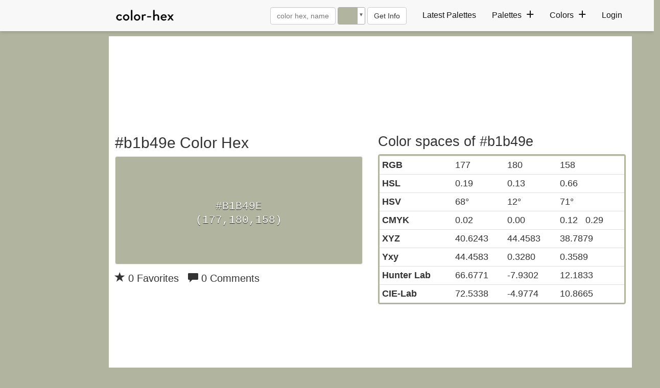

--- FILE ---
content_type: text/plain;charset=UTF-8
request_url: https://c.pub.network/v2/c
body_size: -112
content:
a1d30102-0062-426f-a064-f4a106b5eb4f

--- FILE ---
content_type: text/plain;charset=UTF-8
request_url: https://c.pub.network/v2/c
body_size: -263
content:
b1780d59-0b51-48b8-babe-0dffa9b57d8b